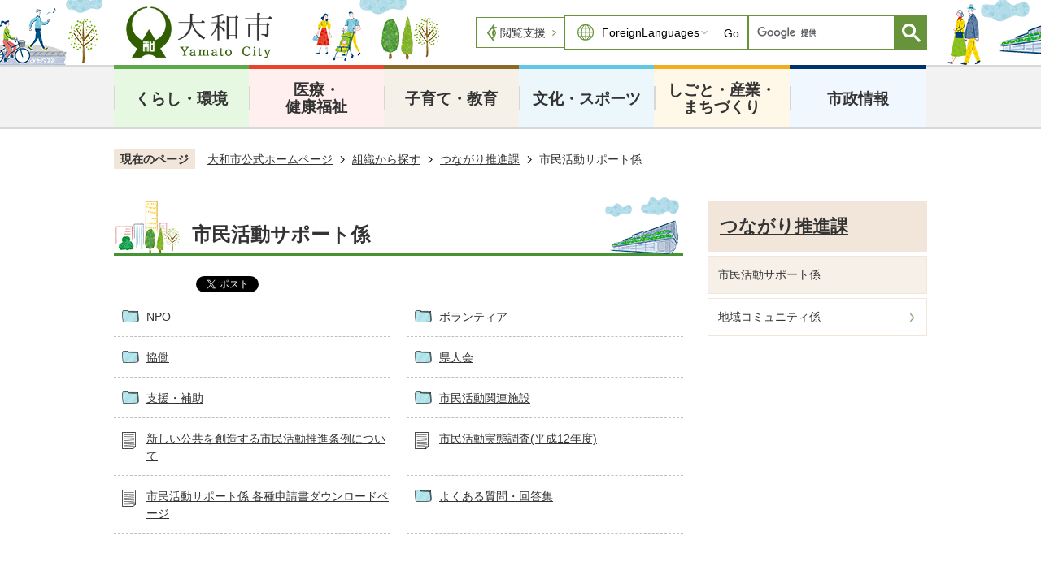

--- FILE ---
content_type: text/html
request_url: https://www.city.yamato.lg.jp/gyosei/soshik/44/shiminkatsudo/index.html
body_size: 11860
content:
<!DOCTYPE HTML>
<html lang="ja">
<head>
  <meta charset="utf-8">
                                                                                                              

        <meta name="keywords" content="">
<meta name="description" content="">    <meta property="og:title" content="市民活動サポート係|大和市">
<meta property="og:type" content="article">
<meta property="og:url" content="https://www.city.yamato.lg.jp/gyosei/soshik/44/shiminkatsudo/index.html">
  <meta property="og:image" content="//www.city.yamato.lg.jp/theme/base/img_common/ogp_noimage.png" />
    <meta name="viewport" content="width=750, user-scalable=yes">      <meta name="nsls:timestamp" content="Mon, 31 Mar 2025 23:30:00 GMT">            <title>市民活動サポート係／大和市</title>    <link rel="canonical" href="https://www.city.yamato.lg.jp/gyosei/soshik/44/shiminkatsudo/index.html">        
                            <link rel="icon" href="//www.city.yamato.lg.jp/favicon.ico">
        <link rel="apple-touch-icon" href="//www.city.yamato.lg.jp/theme/base/img_common/smartphone.png">
                                                  <link href="//www.city.yamato.lg.jp/theme/base/css/sub.css" rel="stylesheet" type="text/css" class="sp-style">              

                      
            
                                                        <script src="//www.city.yamato.lg.jp/theme/base/js/jquery.js"></script>
                              <script src="//www.city.yamato.lg.jp/theme/base/js/jquery_cookie.js"></script>
                              <script src="//www.city.yamato.lg.jp/theme/base/js/jquery-ui.min.js"></script>
                              <script src="//www.city.yamato.lg.jp/theme/base/js/common_lib.js"></script>
                              <script src="//www.city.yamato.lg.jp/theme/base/js/jquery.easing.1.3.js"></script>
                              <script src="//www.city.yamato.lg.jp/theme/base/js/jquery.bxslider.js"></script>
                              <script src="//www.city.yamato.lg.jp/theme/base/js/jquery_dropmenu.js"></script>
                                                          <script>(function(w,d,s,l,i){w[l]=w[l]||[];w[l].push({'gtm.start':
new Date().getTime(),event:'gtm.js'});var f=d.getElementsByTagName(s)[0],
j=d.createElement(s),dl=l!='dataLayer'?'&l='+l:'';j.async=true;j.src=
'https://www.googletagmanager.com/gtm.js?id='+i+dl;f.parentNode.insertBefore(j,f);
})(window,document,'script','dataLayer','GTM-WQRNL77');</script>
<script src="//www.city.yamato.lg.jp/theme/base/js/common.js"></script>
<script src="//www.city.yamato.lg.jp/theme/base/js/mutual_switching/mutual_switching.js"></script>
<script src="//www.city.yamato.lg.jp/theme/base/js/ewbc.min.js" id="pt_loader"></script>
<script src="//www.city.yamato.lg.jp/theme/base/js/jquery.smartslider.js"></script>
                                              <script src='//www.google.com/jsapi'></script>
                                          <script src="//www.city.yamato.lg.jp/theme/base/js/sub.js"></script>
                          

              
                  
  <!--[if lt IE 9]>
  <script src="//www.city.yamato.lg.jp/theme/base/js/html5shiv-printshiv.min.js"></script>
  <script src="//www.city.yamato.lg.jp/theme/base/js/css3-mediaqueries.js"></script>
  <![endif]-->

  <script>
    var cms_api_token="eyJ0eXAiOiJKV1QiLCJhbGciOiJIUzI1NiJ9.eyJjdXN0b21lcl9jb2RlIjoiMjAxMjUxIiwic2VydmljZV9uYW1lIjoiU01BUlQgQ01TIn0.25_t8chPcprFH8hKxiDvi5MM4d14DiobefIp2m1Ah3E";
    var cms_api_domain="lg-api2nd.smart-lgov.jp";
    var cms_api_site="";
    var cms_app_version="";
    var cms_app_id="";
    var site_domain = "https://www.city.yamato.lg.jp";
    var theme_name = "base";
    var cms_recruit_no = "0";
    var cms_recruit_history_no = "0";
    var cms_recruit_search_item = '[]';
    var is_smartphone = false;  </script>

  
  


</head>
<body>
            
              
                
  
  
  <p id="smartphone" class="jqs-go-to-sp" style="display: none;">
  <a href="https://www.city.yamato.lg.jp/gyosei/soshik/44/shiminkatsudo/index.html" class="jqs-go-to-sp">
    <span class="wrap">
      <span class="txt">スマートフォン版を表示</span>
      <span class="ico"></span>
    </span>
  </a>
</p>
  



  <div id="wrapper" data-ver="2">
    <div id="wrapper-in">
      <div id="wrapper-in2">

        <div id="header-print">
          <header id="header" class="view-pc">

                          <p class="to-container"><a href="#container">本文へ</a></p>

<div class="header-subnav-area">
      <p id="header-logo">
      <a href="https://www.city.yamato.lg.jp/index.html">
        <img src="//www.city.yamato.lg.jp/theme/base/img_common/pc_header_logo.png" alt="大和市 Yamato City">
      </a>
    </p>
    <div class="support-wrap">
    <div class="support">
      <a href="javascript:void(0);" id="pt_enable">閲覧支援</a>
    </div>
    <div class="lang">
               
<select name="honyaku" class="lang-select" title="ForeignLanguages">
  <option value="" lang="en">ForeignLanguages</option>
  <option value="https://translation2.j-server.com/LUCYMTC/ns/w0/jaen/https://www.city.yamato.lg.jp/gyosei/soshik/44/shiminkatsudo/index.html" lang="en">English</option>
  <option value="https://translation2.j-server.com/LUCYMTC/ns/w0/jazh/https://www.city.yamato.lg.jp/gyosei/soshik/44/shiminkatsudo/index.html" lang="zh-cn">中文（簡体）</option>
  <option value="https://translation2.j-server.com/LUCYMTC/ns/w0/jazhb/https://www.city.yamato.lg.jp/gyosei/soshik/44/shiminkatsudo/index.html" lang="zh-tw">中文（繁体）</option>
  <option value="https://translation2.j-server.com/LUCYMTC/ns/w0/jako/https://www.city.yamato.lg.jp/gyosei/soshik/44/shiminkatsudo/index.html" lang="ko">&#54620;&#44397;&#50612;</option>  <option value="https://translation2.j-server.com/LUCYMTC/ns/w0/japt/https://www.city.yamato.lg.jp/gyosei/soshik/44/shiminkatsudo/index.html" lang="pt">&#80;&#111;&#114;&#116;&#117;&#103;&#117;&#234;&#115;</option>  <option value="https://translation2.j-server.com/LUCYMTC/ns/w0/jaes/https://www.city.yamato.lg.jp/gyosei/soshik/44/shiminkatsudo/index.html" lang="es">&#69;&#115;&#112;&#97;&#241;&#111;&#108;</option>  <option value="https://translation2.j-server.com/LUCYMTC/ns/w0/javi/https://www.city.yamato.lg.jp/gyosei/soshik/44/shiminkatsudo/index.html" lang="vi">&#84;&#105;&#7871;&#110;&#103;&#32;&#86;&#105;&#7879;&#116;</option>  <option value="https://translation2.j-server.com/LUCYMTC/ns/w0/jath/https://www.city.yamato.lg.jp/gyosei/soshik/44/shiminkatsudo/index.html" lang="th">&#3652;&#3607;&#3618;</option>  <option value="https://translation2.j-server.com/LUCYMTC/ns/w0/jatl/https://www.city.yamato.lg.jp/gyosei/soshik/44/shiminkatsudo/index.html" lang="tl">Tagalog</option>  <option value="https://www.city.yamato.lg.jp/gyosei/soshik/44/shiminkatsudo/index.html" lang="ja">日本語</option>
</select>
<button class="btn-lang-select js-btn-lang-select">
  Go
</button>          </div>
    <div class="search">
                    




                          
                
                  
                  
                                      <div class="gcse-searchbox-only" data-resultsurl="//www.city.yamato.lg.jp/result.html" data-enableAutoComplete="true"></div>
  
                  </div>
  </div>
</div>            
                          <script>
$(function() {
  $('.headerNaviDynBlock').each(function() {
    var block = $(this);
    var list = block.find('.headerNaviDynList');
    block.css('display', 'none');

    var url = block.attr('url');
    if (!url) {
      url = block.attr('data-url');
      if (!url) {
        return;
      }
    }

    $.getJSON(url, function(json) {
      var templateOrig = block.find('.headerNaviPageTemplate');
      if (templateOrig.length == 0) {
        return;
      }
      var template = templateOrig.clone().removeClass('headerNaviPageTemplate').addClass('pageEntity').css('display', '');
      block.find('.pageEntity').remove();
      var count = 0;
      for (var j=0; j<json.length; j++) {
        var item = json[j];
        if (item.is_category_index && item.child_pages_count == 0) {
          continue;
        }
        var entity = template.clone();
        entity.find('.pageLink').attr('href', item.url).text(item.page_name);
        entity.find('.pageDescription').text(item.description);
        list.append(entity);
        count++;
      }
      if (count > 0) {
        block.css('display', '');
      }
      templateOrig.remove();
    });
  });
});
</script>

<nav id="header-nav">
  <div class="in">
    <ul class="list clearfix">
      <li class="nav1">
        <a href="https://www.city.yamato.lg.jp/gyosei/kurashi/index.html">くらし・環境</a>
                        <div class="headerNaviDynBlock" data-url="//www.city.yamato.lg.jp/gyosei/kurashi/index.tree.json">
          <div class="dropmenu">
            <dl class="in2">
              <dt>くらし・環境</dt>
              <dd>
                <ul class="list2 headerNaviDynList">
                  <li class="headerNaviPageTemplate"><a class="pageLink"></a></li>
                </ul>
              </dd>
            </dl>
          </div>
        </div>
                      </li>
      <li class="nav2">
        <a href="https://www.city.yamato.lg.jp/gyosei/iryo_kenkofukushi/index.html">医療・<br>健康福祉</a>
                        <div class="headerNaviDynBlock" data-url="//www.city.yamato.lg.jp/gyosei/iryo_kenkofukushi/index.tree.json">
          <div class="dropmenu">
            <dl class="in2">
              <dt>医療・<br>健康福祉</dt>
              <dd>
                <ul class="list2 headerNaviDynList">
                  <li class="headerNaviPageTemplate"><a class="pageLink"></a></li>
                </ul>
              </dd>
            </dl>
          </div>
        </div>
                      </li>
      <li class="nav3">
        <a href="https://www.city.yamato.lg.jp/gyosei/kosodate_kyoiku/index.html">子育て・教育</a>
                        <div class="headerNaviDynBlock" data-url="//www.city.yamato.lg.jp/gyosei/kosodate_kyoiku/index.tree.json">
          <div class="dropmenu">
            <dl class="in2">
              <dt>子育て・教育</dt>
              <dd>
                <ul class="list2 headerNaviDynList">
                  <li class="headerNaviPageTemplate"><a class="pageLink"></a></li>
                </ul>
              </dd>
            </dl>
          </div>
        </div>
                      </li>
      <li class="nav4">
        <a href="https://www.city.yamato.lg.jp/gyosei/bunka_sports/index.html">文化・スポーツ</a>
                        <div class="headerNaviDynBlock" data-url="//www.city.yamato.lg.jp/gyosei/bunka_sports/index.tree.json">
          <div class="dropmenu">
            <dl class="in2">
              <dt>文化・スポーツ</dt>
              <dd>
                <ul class="list2 headerNaviDynList">
                  <li class="headerNaviPageTemplate"><a class="pageLink"></a></li>
                </ul>
              </dd>
            </dl>
          </div>
        </div>
                      </li>
      <li class="nav5">
        <a href="https://www.city.yamato.lg.jp/gyosei/shigoto_sangyo_machizukuri/index.html">しごと・産業・<br>まちづくり</a>
                        <div class="headerNaviDynBlock" data-url="//www.city.yamato.lg.jp/gyosei/shigoto_sangyo_machizukuri/index.tree.json">
          <div class="dropmenu">
            <dl class="in2">
              <dt>しごと・産業・<br>まちづくり</dt>
              <dd>
                <ul class="list2 headerNaviDynList">
                  <li class="headerNaviPageTemplate"><a class="pageLink"></a></li>
                </ul>
              </dd>
            </dl>
          </div>
        </div>
                      </li>
      <li class="nav6">
        <a href="https://www.city.yamato.lg.jp/gyosei/shiseijoho/index.html">市政情報</a>
                        <div class="headerNaviDynBlock" data-url="//www.city.yamato.lg.jp/gyosei/shiseijoho/index.tree.json">
          <div class="dropmenu">
            <dl class="in2">
              <dt>市政情報</dt>
              <dd>
                <ul class="list2 headerNaviDynList">
                  <li class="headerNaviPageTemplate"><a class="pageLink"></a></li>
                </ul>
              </dd>
            </dl>
          </div>
        </div>
                      </li>
    </ul>
  </div>
</nav>            
          </header>

                      <header id="sp-header" class="view-sp">
  <div class="sp-box">
          <p id="sp-header-logo"><a href="https://www.city.yamato.lg.jp/index.html"><img src="//www.city.yamato.lg.jp/theme/base/img_common/sp_header_logo.png" alt="大和市 Yamato City"></a></p>
          <nav class="sp-header-nav">
      <div class="menu-btn-area">
        <ul class="menu-btn">
          <li class="search-btn-open">
            <a href="#">
              <img src="//www.city.yamato.lg.jp/theme/base/img_common/v2_search_btn_menu.png" alt="検索">
            </a>
          </li>
          <li class="menu-btn-open">
            <a href="#">
              <img src="//www.city.yamato.lg.jp/theme/base/img_common/menu_btn_menu.png" alt="メニュー">
            </a>
          </li>
        </ul>
      </div>
    </nav>
  </div>
  <div class="sp-bottom-menu">
    <div class="bottom-wrap">
      <div class="bottom-button-area">
        <div class="menu-btn">
          <div class="bottom-search-btn-open search-btn-open">
            <a href="#">
              <img src="//www.city.yamato.lg.jp/theme/base/img_common/bottom_search_icon.png" alt="検索">
            </a>
          </div>
          <div class="bottom-search-btn-close search-btn-close">
              <a href="#">
                <img src="//www.city.yamato.lg.jp/theme/base/img_common/menu_btn_close.png" alt="閉じる">
              </a>
          </div>
        </div>
        <div class="menu-btn">
          <div class="bottom-menu-btn-open menu-btn-open">
            <a href="#">
              <img src="//www.city.yamato.lg.jp/theme/base/img_common/bottom_menu_icon.png" alt="メニュー">
            </a>
          </div>
        <div class="bottom-menu-btn-close menu-btn-close">
            <a href="#">
              <img src="//www.city.yamato.lg.jp/theme/base/img_common/menu_btn_close.png" alt="閉じる">
            </a>
        </div>
        </div>
        <p id="sp-pagetop">
        <a href="#wrapper" class="scroll">
          <img src="//www.city.yamato.lg.jp/theme/base/img_common/bottom_pagetop_icon.png" alt="ページトップへ戻る">
        </a>
      </p>
      </div>
    </div>
  </div>
        <div class="modal-search-bg"></div>
<div class="modal-search">
  <div class="sp-box">
    <p class="sp-header-logo"><a href="https://www.city.yamato.lg.jp/index.html"><img src="//www.city.yamato.lg.jp/theme/base/img_common/sp_header_logo.png" alt="大和市 Yamato City"></a></p>
    <nav class="sp-header-nav">
      <div class="menu-btn-area">
        <ul class="menu-btn">
          <li class="menu-btn-close">
            <a href="#">
              <img src="//www.city.yamato.lg.jp/theme/base/img_common/v2_search_btn_close.png" alt="閉じる">
            </a>
          </li>
          <li class="menu-btn-open">
            <a href="#">
              <img src="//www.city.yamato.lg.jp/theme/base/img_common/menu_btn_menu.png" alt="メニュー">
            </a>
          </li>
        </ul>
      </div>
    </nav>
  </div>
  <div class="in">
    <div class="search">
      <div class="search-box">
                          




                          
                
                  
                  
                                      <div class="gcse-searchbox-only" data-resultsurl="//www.city.yamato.lg.jp/result.html" data-enableAutoComplete="true"></div>
  
                      </div>
    </div>
    
    <p class="modal-search-close">
      <a href="#">検索を閉じる</a>
    </p>
  </div>
</div>

<div class="modal-menu">
  <div class="sp-box">
    <p class="sp-header-logo"><a href="https://www.city.yamato.lg.jp/index.html"><img src="//www.city.yamato.lg.jp/theme/base/img_common/sp_header_logo.png" alt="大和市 Yamato City"></a></p>
    <nav class="sp-header-nav">
      <div class="menu-btn-area">
        <ul class="menu-btn">
          <li class="search-btn-open">
            <a href="#">
              <img src="//www.city.yamato.lg.jp/theme/base/img_common/v2_search_btn_menu.png" alt="検索">
            </a>
          </li>
          <li class="menu-btn-close">
            <a href="#">
              <img src="//www.city.yamato.lg.jp/theme/base/img_common/menu_btn_close.png" alt="閉じる">
            </a>
          </li>
        </ul>
      </div>
    </nav>
  </div>
  <div class="in">
          <nav class="sp-nav" aria-label="スマホ展開メニュー">
  <ul class="modal-nav" role="tablist">
    <li class="box">
      <p class="title">
        <a href="https://www.city.yamato.lg.jp/gyosei/kurashi/index.html">くらし・環境</a>
                <button type="button" role="tab" aria-controls="sp-nav1" aria-selected="false" aria-expanded="false" class="plus"><span>くらし・環境を開く</span></button>
              </p>
                  <div class="bloc" role="tabpanel" id="sp-nav1" aria-hidden="true">
              <div class="headerNaviDynBlock" data-url="//www.city.yamato.lg.jp/gyosei/kurashi/index.tree.json">
          <ul class="list headerNaviDynList">
            <li class="headerNaviPageTemplate"><a class="pageLink"></a></li>
          </ul>
        </div>
      </div>
          </li>

    <li class="box">
      <p class="title">
        <a href="https://www.city.yamato.lg.jp/gyosei/iryo_kenkofukushi/index.html">医療・健康福祉</a>
                <button type="button" role="tab" aria-controls="sp-nav2" aria-selected="false" aria-expanded="false" class="plus"><span>医療・健康福祉を開く</span></button>
              </p>
                  <div class="bloc" role="tabpanel" id="sp-nav2" aria-hidden="true">
              <div class="headerNaviDynBlock" data-url="//www.city.yamato.lg.jp/gyosei/iryo_kenkofukushi/index.tree.json">
          <ul class="list headerNaviDynList">
            <li class="headerNaviPageTemplate"><a class="pageLink"></a></li>
          </ul>
        </div>
      </div>
          </li>

    <li class="box">
      <p class="title">
        <a href="https://www.city.yamato.lg.jp/gyosei/kosodate_kyoiku/index.html">子育て・教育</a>
                <button type="button" role="tab" aria-controls="sp-nav3" aria-selected="false" aria-expanded="false" class="plus"><span>子育て・教育を開く</span></button>
              </p>
                  <div class="bloc" role="tabpanel" id="sp-nav3" aria-hidden="true">
              <div class="headerNaviDynBlock" data-url="//www.city.yamato.lg.jp/gyosei/kosodate_kyoiku/index.tree.json">
          <ul class="list headerNaviDynList">
            <li class="headerNaviPageTemplate"><a class="pageLink"></a></li>
          </ul>
        </div>
      </div>
          </li>

    <li class="box">
      <p class="title">
        <a href="https://www.city.yamato.lg.jp/gyosei/bunka_sports/index.html">文化・スポーツ</a>
                <button type="button" role="tab" aria-controls="sp-nav4" aria-selected="false" aria-expanded="false" class="plus"><span>文化・スポーツを開く</span></button>
              </p>
                  <div class="bloc" role="tabpanel" id="sp-nav4" aria-hidden="true">
              <div class="headerNaviDynBlock" data-url="//www.city.yamato.lg.jp/gyosei/bunka_sports/index.tree.json">
          <ul class="list headerNaviDynList">
            <li class="headerNaviPageTemplate"><a class="pageLink"></a></li>
          </ul>
        </div>
      </div>
          </li>

    <li class="box">
      <p class="title">
        <a href="https://www.city.yamato.lg.jp/gyosei/shigoto_sangyo_machizukuri/index.html">しごと・産業・まちづくり</a>
                <button type="button" role="tab" aria-controls="sp-nav5" aria-selected="false" aria-expanded="false" class="plus"><span>しごと・産業・まちづくりを開く</span></button>
              </p>
                  <div class="bloc" role="tabpanel" id="sp-nav5" aria-hidden="true">
              <div class="headerNaviDynBlock" data-url="//www.city.yamato.lg.jp/gyosei/shigoto_sangyo_machizukuri/index.tree.json">
          <ul class="list headerNaviDynList">
            <li class="headerNaviPageTemplate"><a class="pageLink"></a></li>
          </ul>
        </div>
      </div>
          </li>

    <li class="box">
      <p class="title">
        <a href="https://www.city.yamato.lg.jp/gyosei/shiseijoho/index.html">市政情報</a>
                <button type="button" role="tab" aria-controls="sp-nav6" aria-selected="false" aria-expanded="false" class="plus"><span>市政情報を開く</span></button>
              </p>
                  <div class="bloc" role="tabpanel" id="sp-nav6" aria-hidden="true">
              <div class="headerNaviDynBlock" data-url="//www.city.yamato.lg.jp/gyosei/shiseijoho/index.tree.json">
          <ul class="list headerNaviDynList">
            <li class="headerNaviPageTemplate"><a class="pageLink"></a></li>
          </ul>
        </div>
      </div>
          </li>
  </ul>
</nav>        <p class="gotopc jqs-go-to-pc">
      <a href="https://www.city.yamato.lg.jp/gyosei/soshik/44/shiminkatsudo/index.html" class="jqs-go-to-pc">PCサイトを表示</a>
    </p>
    
    <div class="lang">
               
<select name="honyaku" class="lang-select" title="ForeignLanguages">
  <option value="" lang="en">ForeignLanguages</option>
  <option value="https://translation2.j-server.com/LUCYMTC/ns/w0/jaen/https://www.city.yamato.lg.jp/gyosei/soshik/44/shiminkatsudo/index.html" lang="en">English</option>
  <option value="https://translation2.j-server.com/LUCYMTC/ns/w0/jazh/https://www.city.yamato.lg.jp/gyosei/soshik/44/shiminkatsudo/index.html" lang="zh-cn">中文（簡体）</option>
  <option value="https://translation2.j-server.com/LUCYMTC/ns/w0/jazhb/https://www.city.yamato.lg.jp/gyosei/soshik/44/shiminkatsudo/index.html" lang="zh-tw">中文（繁体）</option>
  <option value="https://translation2.j-server.com/LUCYMTC/ns/w0/jako/https://www.city.yamato.lg.jp/gyosei/soshik/44/shiminkatsudo/index.html" lang="ko">&#54620;&#44397;&#50612;</option>  <option value="https://translation2.j-server.com/LUCYMTC/ns/w0/japt/https://www.city.yamato.lg.jp/gyosei/soshik/44/shiminkatsudo/index.html" lang="pt">&#80;&#111;&#114;&#116;&#117;&#103;&#117;&#234;&#115;</option>  <option value="https://translation2.j-server.com/LUCYMTC/ns/w0/jaes/https://www.city.yamato.lg.jp/gyosei/soshik/44/shiminkatsudo/index.html" lang="es">&#69;&#115;&#112;&#97;&#241;&#111;&#108;</option>  <option value="https://translation2.j-server.com/LUCYMTC/ns/w0/javi/https://www.city.yamato.lg.jp/gyosei/soshik/44/shiminkatsudo/index.html" lang="vi">&#84;&#105;&#7871;&#110;&#103;&#32;&#86;&#105;&#7879;&#116;</option>  <option value="https://translation2.j-server.com/LUCYMTC/ns/w0/jath/https://www.city.yamato.lg.jp/gyosei/soshik/44/shiminkatsudo/index.html" lang="th">&#3652;&#3607;&#3618;</option>  <option value="https://translation2.j-server.com/LUCYMTC/ns/w0/jatl/https://www.city.yamato.lg.jp/gyosei/soshik/44/shiminkatsudo/index.html" lang="tl">Tagalog</option>  <option value="https://www.city.yamato.lg.jp/gyosei/soshik/44/shiminkatsudo/index.html" lang="ja">日本語</option>
</select>
<button class="btn-lang-select js-btn-lang-select">
  Go
</button>          </div>
    
    <p class="modal-menu-close">
      <a href="#">メニューを閉じる</a>
    </p>
  </div>
</div>  
</header>          
        </div>

        <dl id="pankuzu" class="clearfix">
          <dt class="title">現在のページ</dt>
          <dd class="in">
            

<ul class="list">
              <li><a href="https://www.city.yamato.lg.jp/index.html">大和市公式ホームページ</a></li>
                  <li class="icon"><a href="https://www.city.yamato.lg.jp/gyosei/index.html">トップページ</a></li>
                  <li class="icon"><a href="https://www.city.yamato.lg.jp/gyosei/soshik/index.html">組織から探す</a></li>
                  <li class="icon"><a href="https://www.city.yamato.lg.jp/gyosei/soshik/44/index.html">つながり推進課</a></li>
            <li class="icon"><span>市民活動サポート係</span></li>
  </ul>
          </dd>
        </dl>

        <section id="container">
          <div id="container-in" class="clearfix">

            <article id="contents" role="main">

                                
      <h1 class="title"><span class="bg"><span class="bg2">市民活動サポート係</span></span></h1>
                  
              <div id="social-update-area">
                                                                                  <div id="social" class="rs_preserve">
        <div class="clearfix in">

          <script>
            $(document).ready(function () {
              $('.fb-like').attr('data-href', location.href);
              $('.fb-share-button').attr('data-href', location.href);
              $('.line-it-button').attr('data-url', location.href);
            });
          </script>

                    <script>!function(d,s,id){var js,fjs=d.getElementsByTagName(s)[0],p=/^http:/.test(d.location)?'http':'https';if(!d.getElementById(id)){js=d.createElement(s);js.id=id;js.src=p+'://platform.twitter.com/widgets.js';fjs.parentNode.insertBefore(js,fjs);}}(document, 'script', 'twitter-wjs');</script>

                              
          <ul id="sns-list" class="list">
                                    <li>
              <iframe src="https://www.facebook.com/plugins/share_button.php?href=https%3A%2F%2Fdevelopers.facebook.com%2Fdocs%2Fplugins%2F&layout=button&size=small&width=91&height=20&appId" width="91" height="20" style="border:none;overflow:hidden" allow="autoplay; clipboard-write; encrypted-media; picture-in-picture; web-share" title="fb:like Facebook Social Plugin"></iframe>
            </li>

                        <li><div><a href="https://twitter.com/share" target="_blank" class="twitter-share-button">Tweet</a></div></li>

                        <li class="view-sp">
              <div class="line-it-button" data-lang="ja" data-type="share-a" data-env="REAL" data-url="" data-color="default" data-size="small" data-count="false" data-ver="3" style="display: none;"></div>
              <script src="https://www.line-website.com/social-plugins/js/thirdparty/loader.min.js" async="async" defer="defer"></script>
            </li>
          </ul>

        </div>
      </div>
                                                                      </div>

              <div id="contents-in">      
        

            <!-- 「フリー編集エリア」 -->
                        
              

    
                
                
              








                        





  
              











  
              
  
            







          

                                                                                                                                                                                                                                                                              

    
    
  

    
              
                  <ul class="level1col2 clearfix">
                                                                <li class="dir">
          <a href="https://www.city.yamato.lg.jp/gyosei/soshik/44/shiminkatsudo/NPO/index.html">NPO</a>
          

                  </li>
                              <li class="dir">
          <a href="https://www.city.yamato.lg.jp/gyosei/soshik/44/shiminkatsudo/volunteer/index.html">ボランティア</a>
          

                  </li>
                              <li class="dir">
          <a href="https://www.city.yamato.lg.jp/gyosei/soshik/44/shiminkatsudo/kyodo/index.html">協働</a>
          

                  </li>
                              <li class="dir">
          <a href="https://www.city.yamato.lg.jp/gyosei/soshik/44/shiminkatsudo/kenjinkai/index.html">県人会</a>
          

                  </li>
                              <li class="dir">
          <a href="https://www.city.yamato.lg.jp/gyosei/soshik/44/shiminkatsudo/shien_hojo/index.html">支援・補助</a>
          

                  </li>
                              <li class="dir">
          <a href="https://www.city.yamato.lg.jp/gyosei/soshik/44/shiminkatsudo/kakushushisetsu/index.html">市民活動関連施設</a>
          

                  </li>
                              <li class="page">
          <a href="https://www.city.yamato.lg.jp/gyosei/soshik/44/shiminkatsudo/4471.html">新しい公共を創造する市民活動推進条例について</a>
          

                </li>
                              <li class="page">
          <a href="https://www.city.yamato.lg.jp/gyosei/soshik/44/shiminkatsudo/4472.html">市民活動実態調査(平成12年度)</a>
          

                </li>
                              <li class="page">
          <a href="https://www.city.yamato.lg.jp/gyosei/soshik/44/shiminkatsudo/4449.html">市民活動サポート係 各種申請書ダウンロードページ</a>
          

                </li>
                              <li class="dir">
          <a href="https://www.city.yamato.lg.jp/gyosei/soshik/44/shiminkatsudo/yokuarushitsumon_kaitoshu/index.html">よくある質問・回答集</a>
          

                  </li>
                    
                      </ul>
        

      
    
  

            <!-- 「フリー編集エリア」 -->
                        
        

            
              
                                                                  <!-- 「お問い合わせ先」 -->
                                                        
                    
                     <!-- pdfダウンロード -->

                  
  


                  
                
              <!-- //#contents-in  -->
              </div>
            <!-- //#contents  -->
            </article>

                                                                                                        
              
                <nav id="side-nav">
        <section class="side-nav-list sub-side-nav">
                    
    <script>
  function cmsDynDateFormat(date, format) {
    var jpWeek = ['日', '月', '火', '水', '木', '金', '土'];
    return format.replace('%Y', date.getFullYear()).replace('%m', ('0' + (date.getMonth() + 1)).slice(-2)).replace('%d', ('0' + date.getDate()).slice(-2)).replace('%a', jpWeek[date.getDay()])
        .replace('%H', ('0' + date.getHours()).slice(-2)).replace('%M', ('0' + date.getMinutes()).slice(-2)).replace('%S', ('0' + date.getSeconds()).slice(-2));
  }
  function cmsDynExecuteGetPageList() {
    var outerBlocks = $('.pageListDynBlock');
    outerBlocks.each(function() {
      var block = $(this);
      block.find('.pageListExists').css('display', 'none');
      block.find('.pageListNotExists').css('display', 'none');

      var url = block.attr('data-url');

      var cond = {};

      cond.limit = parseInt(block.attr('data-limit'));
      cond.showIndex = parseInt(block.attr('data-show-index'));
      cond.showMobile = parseInt(block.attr('data-show-mobile'));
      dateBegin = block.attr('data-date-begin');
      dateSpan = block.attr('data-date-span');

      cond.curPageNo = block.attr('data-current-page-no');
      cond.dirClass = block.attr('data-dir-class');
      cond.pageClass = block.attr('data-page-class');

      cond.timeBegin = 0;
      if (dateBegin) {
        cond.timeBegin = new Date(dateBegin);
      } else if (dateSpan) {
        cond.timeBegin = Date.now() - dateSpan * 86400000;
      }
      var recentSpan = block.attr('data-recent-span');
      cond.recentBegin = 0;
      if (recentSpan) {
        cond.recentBegin = Date.now() - recentSpan * 86400000;
      }
      cond.dateFormat = block.attr('data-date-format');
      if (!cond.dateFormat) {
        cond.dateFormat = '%Y/%m/%d %H:%M:%S';
      }
      cond.joinGrue = block.attr('data-join-grue');
      if (!cond.joinGrue) {
        cond.joinGrue = ' , ';
      }
      cond.eventDateFormat = block.attr('data-event-date-format');
      if (!cond.eventDateFormat) {
        cond.eventDateFormat = cond.dateFormat;
      }
      cond.eventType = block.attr('data-event-type');
      cond.eventField = block.attr('data-event-field');
      cond.eventArea = block.attr('data-event-area');
      eventDateSpan = block.attr('data-event-date-span');
      cond.eventTimeEnd = 0;
      if (eventDateSpan) {
        cond.eventTimeEnd = Date.now() + eventDateSpan * 86400000;
      }

      // タグ
      cond.tagDisplay = block.attr('data-show-tags');
      cond.tagPosition = block.attr('data-tags-position');
      cond.tagFilterTargets = block.attr('data-tag-filter-targets');

      $.getJSON(url, function(json) {
        cmsDynApplyPageListJson(block, json, cond);
      }).fail(function(jqxhr, textStatus, error) {
        block.css('display', 'none');
      });
    });
  }
  function cmsDynApplyPageListJson(block, json, cond) {
    var now = Date.now();
    var list = block.find('.pageListBlock');
    var template = list.find('.pageEntity:first').clone();
    list.find('.pageEntity').remove();

    var count = 0;

    for (var i = 0; i < json.length; i++) {
      var item = json[i];
      var itemDate = new Date(item.publish_datetime);

      if (!cond.showIndex && item.is_category_index) {
        continue;
      }
      if (!cond.showMobile && item.is_keitai_page) {
        continue;
      }
      if (cond.timeBegin && itemDate.getTime() < cond.timeBegin) {
        continue;
      }

      // タグによる絞込み
      if ('tag' in item && item.tag && cond.tagFilterTargets != null) {
        var filteringNos = (!isNaN(cond.tagFilterTargets)) ? [cond.tagFilterTargets] : cond.tagFilterTargets.split(/,|\s/);
        var isTarget = false;
        item.tag.forEach(function(tagItem, idx) {
          if (filteringNos.indexOf(tagItem.tag_no + "") >= 0) {
            isTarget = true;
          }
        });
        if (!isTarget) {
          continue;
        }
      }

      var entity = template.clone();
      if ('event' in item && item['event']) {
        var pageEvent = item['event'];
        if (cond.eventType && cond.eventType != pageEvent.event_type_name) {
          continue;
        }
        if (cond.eventField && $.inArray(cond.eventField, pageEvent.event_fields) < 0) {
          continue;
        }
        if (cond.eventArea && $.inArray(cond.eventArea, pageEvent.event_area) < 0) {
          continue;
        }

        var eventDateString = '';
        if (cond.eventTimeEnd) {
          if (pageEvent.event_date_type_id == 0) {
            var startDatetime = pageEvent.event_start_datetime ? new Date(pageEvent.event_start_datetime) : false;
            var endDatetime = pageEvent.event_end_datetime ? new Date(pageEvent.event_end_datetime) : false;
            if (startDatetime && endDatetime) {
              if (startDatetime.getTime() > cond.eventTimeEnd || endDatetime.getTime() <= now) {
                continue;
              }
              eventDateString = cmsDynDateFormat(startDatetime, cond.eventDateFormat) + '～' + cmsDynDateFormat(endDatetime, cond.eventDateFormat);
            } else if (startDatetime) {
              if (startDatetime.getTime() > cond.eventTimeEnd) {
                continue;
              }
            } else {
              if (endDatetime.getTime() <= now) {
                continue;
              }
              eventDateString = '～' + cmsDynDateFormat(endDatetime, cond.eventDateFormat);
            }
          } else if (pageEvent.event_date_type_id == 1) {
            var filteredDates = $.grep(pageEvent.event_dates, function(value, index) {
              var eventTime1 = new Date(value[0]+'T00:00:00+09:00').getTime();
              var eventTime2 = new Date(value[1]+'T23:59:59+09:00').getTime();
              return (eventTime1 <= cond.eventTimeEnd && eventTime2 >= now);
            });
            if (filteredDates.length == 0) {
              continue;
            }
          }
        }
        if (pageEvent.event_place) {
          entity.find('.pageEventPlaceExists').css('display', '');
          entity.find('.pageEventPlace').text(pageEvent.event_place);
        } else {
          entity.find('.pageEventPlaceExists').css('display', 'none');
          entity.find('.pageEventPlace').text('');
        }
        if (pageEvent.event_date_supplement) {
          entity.find('.pageEventDateExists').css('display', '');
          entity.find('.pageEventDate').text(pageEvent.event_date_supplement);
        } else if (eventDateString.length > 0) {
          entity.find('.pageEventDateExists').css('display', '');
          entity.find('.pageEventDate').text(eventDateString);
        } else {
          entity.find('.pageEventDateExists').css('display', 'none');
          entity.find('.pageEventDate').text('');
        }

        if (pageEvent.event_type_name) {
          entity.find('.pageEventTypeExists').css('display', '');
          entity.find('.pageEventType').text(pageEvent.event_type_name);
        } else {
          entity.find('.pageEventTypeExists').css('display', 'none');
          entity.find('.pageEventType').text('');
        }
        if (pageEvent.event_fields && pageEvent.event_fields.length > 0) {
          entity.find('.pageEventFieldsExists').css('display', '');
          entity.find('.pageEventFields').text(pageEvent.event_fields.join(cond.joinGrue));
        } else {
          entity.find('.pageEventFieldsExists').css('display', 'none');
          entity.find('.pageEventFields').text('');
        }
        if (pageEvent.event_area && pageEvent.event_area.length > 0) {
          entity.find('.pageEventAreaExists').css('display', '');
          entity.find('.pageEventArea').text(pageEvent.event_area.join(cond.joinGrue));
        } else {
          entity.find('.pageEventAreaExists').css('display', 'none');
          entity.find('.pageEventArea').text('');
        }
        entity.find('.pageEventExists').css('display', '');
      } else {
        entity.find('.pageEventExists').css('display', 'none');
      }

      entity.find('.pageDate').each(function() {
        var dateString = cmsDynDateFormat(itemDate, cond.dateFormat);
        $(this).text(dateString);
      });
      var pageLink = entity.find('a.pageLink');
      if (cond.curPageNo == item.page_no) {
        pageLink.removeAttr('href').removeAttr('page_no').css('display', 'none');
        pageLink.parent().append('<span class="pageNoLink">' + item.page_name + '</span>');
      } else {
        pageLink.attr('page_no', item.page_no).attr('href', item.url).text(item.page_name);
        pageLink.find('.pageNoLink').remove();
      }

      entity.find('.pageDescription').text(item.description);

      if ('thumbnail_image' in item && item.thumbnail_image) {
        entity.find('.pageThumbnail').append($('<img>', {src: item.thumbnail_image, alt: ""}));
      } else {
        entity.find('.pageThumbnail').remove();
      }

      if (cond.recentBegin && itemDate.getTime() >= cond.recentBegin) {
        entity.find('.pageRecent').css('display', '');
      } else {
        entity.find('.pageRecent').css('display', 'none');
      }

      // タグ付与
      if ('tag' in item && item.tag) {
        if (item.tag.length > 0) {
          var DEFINE_CLASS_NAME_WHEN_TAG_TYPE_IMAGE = 'tag-type-image';
          var DEFINE_CLASS_NAME_WHEN_TAG_TYPE_TEXT = 'tag-type-text';
          var DEFINE_CLASS_NAME_WHEN_TAG_POSITION_BEFORE = 'tag-pos-before';
          var DEFINE_CLASS_NAME_WHEN_TAG_POSITION_AFTER = 'tag-pos-after';
          var DEFINE_CLASS_NAME_TAG_BLOCK = 'tags';
          var DEFINE_CLASS_NAME_TAG = 'tag';
          var DEFINE_CLASS_NAME_TAG_INNER = 'tag-bg';

          // タグの表示位置を判定
          var tagPositionClassName = (cond.tagPosition == 1) ? DEFINE_CLASS_NAME_WHEN_TAG_POSITION_BEFORE : DEFINE_CLASS_NAME_WHEN_TAG_POSITION_AFTER;

          // タグ出力の外枠を生成
          var tagListWrapperHtml = $('<span>', {
            class: [DEFINE_CLASS_NAME_TAG_BLOCK, tagPositionClassName].join(' ')
          });

          item.tag.forEach(function(tagItem, idx) {
            // タグの中身を設定
            var tagBody;
            if (tagItem.image_file_name != null && tagItem.image_file_name != "") {
              // 画像
              tagBody = $('<span>', {
                class: DEFINE_CLASS_NAME_TAG + tagItem.tag_no,
              }).append($('<img>', {
                class: [DEFINE_CLASS_NAME_TAG_INNER, DEFINE_CLASS_NAME_WHEN_TAG_TYPE_IMAGE].join(' '),
                src: tagItem.image_url,
                alt: tagItem.tag_name
              }));
            } else {
              // テキスト
              tagBody = $('<span>', {
                class: DEFINE_CLASS_NAME_TAG + tagItem.tag_no,
              }).append($('<span>', {
                class: [DEFINE_CLASS_NAME_TAG_INNER, DEFINE_CLASS_NAME_WHEN_TAG_TYPE_TEXT].join(' '),
                text: tagItem.tag_name
              }));
            }
            tagListWrapperHtml.append(tagBody);
          });

          // 出力
          if (cond.tagDisplay == 1) {
            if (tagPositionClassName === DEFINE_CLASS_NAME_WHEN_TAG_POSITION_BEFORE) {
              entity.find('a.pageLink').before(tagListWrapperHtml);
            } else {
              entity.find('a.pageLink').after(tagListWrapperHtml);
            }
          }
        }
      }

      var removeClasses = [];
      var appendClasses = [];
      if (item.is_category_index) {
        appendClasses = cond.dirClass ? cond.dirClass.split(' ') : [];
        removeClasses = cond.pageClass ? cond.pageClass.split(' ') : [];
      } else {
        removeClasses = cond.dirClass ? cond.dirClass.split(' ') : [];
        appendClasses = cond.pageClass ? cond.pageClass.split(' ') : [];
      }
      $.each(removeClasses, function(idx, val){
        entity.removeClass(val);
      });
      $.each(appendClasses, function(idx, val){
        entity.addClass(val);
      });

      entity.css('display', '');
      list.append(entity);
      count++;
      if (cond.limit && count >= cond.limit) {
        break;
      }
    }
    if (count) {
      block.css('display', '');
      block.find('.pageListExists').css('display', '');
      block.find('.pageListNotExists').css('display', 'none');
    } else {
      block.css('display', '');
      block.find('.pageListExists').css('display', 'none');
      block.find('.pageListNotExists').css('display', '');
    }
  };
</script>

<script>
$(function() {
  cmsDynExecuteGetPageList();
});
</script>


    
  <div class="pageListDynBlock" data-url="//www.city.yamato.lg.jp/gyosei/soshik/44/index.tree.json"
   data-show-shortcut="1" data-show-index="1"
   data-current-page-no="282">
    <dl class="pageListExists">
      <dt class="title">
        <span class="bg"><span class="bg2"><a href="//www.city.yamato.lg.jp/gyosei/soshik/44/index.html">つながり推進課</a></span></span>
      </dt>
      <dd class="in">
        <ul class="list clearfix pageListBlock">
          <li class="pageEntity" style="display:none;">
            <a class="pageLink"></a>
          </li>
        </ul>
      </dd>
    </dl>
  </div>
          </section>
    
       
  </nav>                  
          <!-- //#container-in  -->
          </div>
        <!-- //#container  -->
        </section>

        <div id="footer-print">
          
                      <footer id="footer">
  <p id="pagetop"><a href="#wrapper" class="scroll">ページの先頭へ</a></p>
  <div class="in">
    <div class="txt-wrap">
      <p class="footer-ttl-wrap">
        <span class="footer-ttl">大和市役所</span>
        <span class="footer-num">法人番号5000020142131</span>
      </p>
      <div class="footer-contents">
        <p>
          <span>〒242-8601</span>
          <span>神奈川県大和市下鶴間一丁目1番1号</span>
        </p>
        <p><span>電話番号：046-263-1111（代）</span></p>
        <p>
          <span>開庁日時：月曜日から金曜日<br class="view-sp">（祝日・休日・12月29日から1月3日を除く）<br class="view-sp"> 午前8時30分～午後5時</span>
        </p>
      </div>
    </div>
    <ul class="footer-link-list">
      <li><a href="https://www.city.yamato.lg.jp/gyosei/21692.html">ホームページについて</a></li>
      <li><a href="https://www.city.yamato.lg.jp/gyosei/21693.html">アクセスマップ</a></li>
      <li><a href="https://www.city.yamato.lg.jp/sitemap/index.html">サイトマップ</a></li>
    </ul>
    <p class="copyright" lang="en">Copyright (c) 2024 Yamato city. All Rights Reserved.</p>
  </div>
</footer>                    
        </div>

      <!-- //#wrapper-in2  -->
      </div>
    <!-- //#wrapper-in  -->
    </div>
  <!-- //#wrapper  -->
  </div>
  
  
                <script src="//www.city.yamato.lg.jp/theme/base/js/external.js"></script>
            </body>
</html>